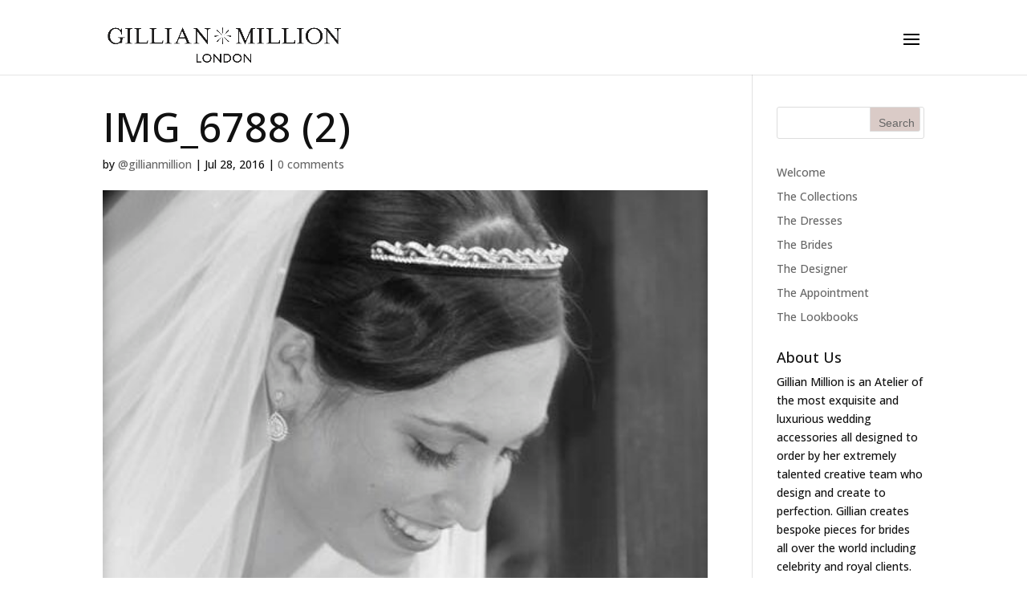

--- FILE ---
content_type: text/css
request_url: https://gillianmillion.com/wp-content/et-cache/global/et-divi-customizer-global.min.css?ver=1764928394
body_size: 2210
content:
body,.et_pb_column_1_2 .et_quote_content blockquote cite,.et_pb_column_1_2 .et_link_content a.et_link_main_url,.et_pb_column_1_3 .et_quote_content blockquote cite,.et_pb_column_3_8 .et_quote_content blockquote cite,.et_pb_column_1_4 .et_quote_content blockquote cite,.et_pb_blog_grid .et_quote_content blockquote cite,.et_pb_column_1_3 .et_link_content a.et_link_main_url,.et_pb_column_3_8 .et_link_content a.et_link_main_url,.et_pb_column_1_4 .et_link_content a.et_link_main_url,.et_pb_blog_grid .et_link_content a.et_link_main_url,body .et_pb_bg_layout_light .et_pb_post p,body .et_pb_bg_layout_dark .et_pb_post p{font-size:14px}.et_pb_slide_content,.et_pb_best_value{font-size:15px}body{color:#111111}.woocommerce #respond input#submit,.woocommerce-page #respond input#submit,.woocommerce #content input.button,.woocommerce-page #content input.button,.woocommerce-message,.woocommerce-error,.woocommerce-info{background:#e2d5d2!important}#et_search_icon:hover,.mobile_menu_bar:before,.mobile_menu_bar:after,.et_toggle_slide_menu:after,.et-social-icon a:hover,.et_pb_sum,.et_pb_pricing li a,.et_pb_pricing_table_button,.et_overlay:before,.entry-summary p.price ins,.woocommerce div.product span.price,.woocommerce-page div.product span.price,.woocommerce #content div.product span.price,.woocommerce-page #content div.product span.price,.woocommerce div.product p.price,.woocommerce-page div.product p.price,.woocommerce #content div.product p.price,.woocommerce-page #content div.product p.price,.et_pb_member_social_links a:hover,.woocommerce .star-rating span:before,.woocommerce-page .star-rating span:before,.et_pb_widget li a:hover,.et_pb_filterable_portfolio .et_pb_portfolio_filters li a.active,.et_pb_filterable_portfolio .et_pb_portofolio_pagination ul li a.active,.et_pb_gallery .et_pb_gallery_pagination ul li a.active,.wp-pagenavi span.current,.wp-pagenavi a:hover,.nav-single a,.tagged_as a,.posted_in a{color:#e2d5d2}.et_pb_contact_submit,.et_password_protected_form .et_submit_button,.et_pb_bg_layout_light .et_pb_newsletter_button,.comment-reply-link,.form-submit .et_pb_button,.et_pb_bg_layout_light .et_pb_promo_button,.et_pb_bg_layout_light .et_pb_more_button,.woocommerce a.button.alt,.woocommerce-page a.button.alt,.woocommerce button.button.alt,.woocommerce button.button.alt.disabled,.woocommerce-page button.button.alt,.woocommerce-page button.button.alt.disabled,.woocommerce input.button.alt,.woocommerce-page input.button.alt,.woocommerce #respond input#submit.alt,.woocommerce-page #respond input#submit.alt,.woocommerce #content input.button.alt,.woocommerce-page #content input.button.alt,.woocommerce a.button,.woocommerce-page a.button,.woocommerce button.button,.woocommerce-page button.button,.woocommerce input.button,.woocommerce-page input.button,.et_pb_contact p input[type="checkbox"]:checked+label i:before,.et_pb_bg_layout_light.et_pb_module.et_pb_button{color:#e2d5d2}.footer-widget h4{color:#e2d5d2}.et-search-form,.nav li ul,.et_mobile_menu,.footer-widget li:before,.et_pb_pricing li:before,blockquote{border-color:#e2d5d2}.et_pb_counter_amount,.et_pb_featured_table .et_pb_pricing_heading,.et_quote_content,.et_link_content,.et_audio_content,.et_pb_post_slider.et_pb_bg_layout_dark,.et_slide_in_menu_container,.et_pb_contact p input[type="radio"]:checked+label i:before{background-color:#e2d5d2}a{color:#e2d5d2}.et_secondary_nav_enabled #page-container #top-header{background-color:#ffffff!important}#et-secondary-nav li ul{background-color:#ffffff}.et_header_style_centered .mobile_nav .select_page,.et_header_style_split .mobile_nav .select_page,.et_nav_text_color_light #top-menu>li>a,.et_nav_text_color_dark #top-menu>li>a,#top-menu a,.et_mobile_menu li a,.et_nav_text_color_light .et_mobile_menu li a,.et_nav_text_color_dark .et_mobile_menu li a,#et_search_icon:before,.et_search_form_container input,span.et_close_search_field:after,#et-top-navigation .et-cart-info{color:#111111}.et_search_form_container input::-moz-placeholder{color:#111111}.et_search_form_container input::-webkit-input-placeholder{color:#111111}.et_search_form_container input:-ms-input-placeholder{color:#111111}#top-menu li.current-menu-ancestor>a,#top-menu li.current-menu-item>a,#top-menu li.current_page_item>a{color:#e2d5d2}#main-footer{background-color:#eeeeee}#main-footer .footer-widget h4,#main-footer .widget_block h1,#main-footer .widget_block h2,#main-footer .widget_block h3,#main-footer .widget_block h4,#main-footer .widget_block h5,#main-footer .widget_block h6{color:#e2d5d2}.footer-widget li:before{border-color:#e2d5d2}.et_slide_in_menu_container #mobile_menu_slide li span.et_mobile_menu_arrow:before,.et_slide_in_menu_container #mobile_menu_slide li a{color:#69595e}.et_header_style_fullscreen .et_slide_in_menu_container .et_mobile_menu li a{font-size:22px}.et_slide_in_menu_container #mobile_menu_slide li.current-menu-item a,.et_slide_in_menu_container #mobile_menu_slide li a{padding:11px 0}@media only screen and (min-width:981px){.et_header_style_left #et-top-navigation,.et_header_style_split #et-top-navigation{padding:36px 0 0 0}.et_header_style_left #et-top-navigation nav>ul>li>a,.et_header_style_split #et-top-navigation nav>ul>li>a{padding-bottom:36px}.et_header_style_split .centered-inline-logo-wrap{width:71px;margin:-71px 0}.et_header_style_split .centered-inline-logo-wrap #logo{max-height:71px}.et_pb_svg_logo.et_header_style_split .centered-inline-logo-wrap #logo{height:71px}.et_header_style_centered #top-menu>li>a{padding-bottom:13px}.et_header_style_slide #et-top-navigation,.et_header_style_fullscreen #et-top-navigation{padding:27px 0 27px 0!important}.et_header_style_centered #main-header .logo_container{height:71px}#logo{max-height:70%}.et_pb_svg_logo #logo{height:70%}.et_header_style_centered.et_hide_primary_logo #main-header:not(.et-fixed-header) .logo_container,.et_header_style_centered.et_hide_fixed_logo #main-header.et-fixed-header .logo_container{height:12.78px}.et_fixed_nav #page-container .et-fixed-header#top-header{background-color:#ffffff!important}.et_fixed_nav #page-container .et-fixed-header#top-header #et-secondary-nav li ul{background-color:#ffffff}.et-fixed-header #top-menu a,.et-fixed-header #et_search_icon:before,.et-fixed-header #et_top_search .et-search-form input,.et-fixed-header .et_search_form_container input,.et-fixed-header .et_close_search_field:after,.et-fixed-header #et-top-navigation .et-cart-info{color:#111111!important}.et-fixed-header .et_search_form_container input::-moz-placeholder{color:#111111!important}.et-fixed-header .et_search_form_container input::-webkit-input-placeholder{color:#111111!important}.et-fixed-header .et_search_form_container input:-ms-input-placeholder{color:#111111!important}.et-fixed-header #top-menu li.current-menu-ancestor>a,.et-fixed-header #top-menu li.current-menu-item>a,.et-fixed-header #top-menu li.current_page_item>a{color:#e2d5d2!important}}@media only screen and (min-width:1350px){.et_pb_row{padding:27px 0}.et_pb_section{padding:54px 0}.single.et_pb_pagebuilder_layout.et_full_width_page .et_post_meta_wrapper{padding-top:81px}.et_pb_fullwidth_section{padding:0}}	h1,h2,h3,h4,h5,h6{font-family:'Open Sans',Helvetica,Arial,Lucida,sans-serif}body,input,textarea,select{font-family:'Open Sans',Helvetica,Arial,Lucida,sans-serif}.et_slide_in_menu_container,.et_slide_in_menu_container .et-search-field{font-family:'Playfair Display',Georgia,"Times New Roman",serif}div.ppt{color:#fff!important;display:none!important;font-size:17px;font-weight:700;margin:0 0 5px 15px;z-index:9999}.header{padding:175px!important}#main-content{background-color:transparent;border-bottom:3px solid #e2d5d2}h1,h2,h3,h4,h5,h6{color:#111111;font-weight:500;line-height:1em;padding-bottom:10px}.et_pb_blog_grid .et_pb_post{background-color:transparent;border:1px solid #d8d8d8;float:left;margin:0 60px 60px 0;padding:19px;width:280px;word-wrap:break-word}#main-content,.et_pb_section{background-color:transparent}h1{font-size:50px}#main-content,.et_pb_section{background-color:transparent;border-bottom:1px solid #e2d5d2}#form-allowed-tags{display:none}#footer-info{color:#111111;float:left;padding-bottom:10px;text-align:left}#main-header{box-shadow:0 1px 0 rgba(0,0,0,0.1);font-weight:600;line-height:25px;min-height:43px;padding:18px 0 0;position:relative;top:0;transition:all 0.2s ease-in-out 0s;width:100%;z-index:99999}.product_meta{display:none}.count{display:none}.woocommerce ul.products li.product h3,.woocommerce-page ul.products li.product h3{color:#111111}.woocommerce ul.products li.product .price,.woocommerce-page ul.products li.product .price,.woocommerce ul.products li.product .price del,.woocommerce-page ul.products li.product .price del{color:#111111!important;font-size:14px!important;margin:0!important}.woocommerce .quantity input.qty,.woocommerce-page .quantity input.qty,.woocommerce #content .quantity input.qty,.woocommerce-page #content .quantity input.qty{background-color:#dacbc7!important;border:medium none!important;box-shadow:none!important;color:#fff!important;font-size:20px!important;font-weight:500!important;height:47px!important;width:70px!important}.woocommerce ul.products li.product a img,.woocommerce-page ul.products li.product a img{border:3px solid;box-shadow:none!important;margin:0 0 9px!important}.woocommerce div.product div.images img,.woocommerce-page div.product div.images img,.woocommerce #content div.product div.images img,.woocommerce-page #content div.product div.images img{border:3px solid;box-shadow:none!important}.woocommerce div.product .product_title{clear:none;font-size:25px;margin-top:0;padding:0}body.woocommerce div.product .woocommerce-tabs ul.tabs,body.woocommerce #content-area div.product .woocommerce-tabs ul.tabs{background:none repeat scroll 0 0 #dacbc7;margin:0!important;padding:0!important}.widget_search #searchsubmit{background-color:#dacbc7;border:medium none;border-bottom-right-radius:3px;border-top-right-radius:3px;color:#666;font-family:"Raleway",Arial,sans-serif;font-size:12px;font-weight:400!important;height:31px!important;line-height:1;margin:0 0 0 -4px;max-width:90px;padding:11px 10px 10px!important;position:absolute;right:5px;top:0;width:63px}.osx.gecko .widget_search #searchsubmit{height:31px!important}.osx.gecko .widget_search #searchsubmit{height:31px!important}.gecko .widget_search #searchsubmit{padding:7px 10px 10px!important}.osx .widget_search #searchsubmit{height:31px!important}.woocommerce table.shop_table td{border-top:1px solid #e2d5d2}.woocommerce-checkout #payment{background:none repeat scroll 0 0 #ffffff;border-radius:5px}.woocommerce form .form-row input.input-text,.woocommerce form .form-row textarea{box-sizing:border-box;line-height:2;margin:0;outline:0 none;width:100%}.woocommerce-page.et_right_sidebar #sidebar{display:none}.woocommerce-page.et_right_sidebar #left-area{width:100%}.woocommerce-page.et_right_sidebar #main-content .container:before{display:none}.et_right_sidebar.woocommerce div.product div.images,.et_right_sidebar.woocommerce-page div.product div.images,.et_right_sidebar.woocommerce #content div.product div.images,.et_right_sidebar.woocommerce-page #content div.product div.images,.et_left_sidebar.woocommerce div.product div.images,.et_left_sidebar.woocommerce-page div.product div.images,.et_left_sidebar.woocommerce #content div.product div.images,.et_left_sidebar.woocommerce-page #content div.product div.images{width:467px!important}.dhvc-woo-pagination .current,.dhvc-woo-pagination a:hover{background:#e2d5d2 none repeat scroll 0 0!important;border:1px solid #e2d5d2!important;color:#fff}#footer-bottom{display:none}.footer-widget{color:#aa9f95}#footer-widgets .footer-widget li a{color:#aa9f95}.final-tiles-gallery{background-color:#EBDFDB}.et_header_style_fullscreen a.et-cart-info{display:none}#main-footer{display:none}img{pointer-events:none}#top-menu li a:hover{opacity:1!important}.menu-cta a{border:2px solid #ffffff!important;padding:12px!important;border-radius:0px;text-align:center}.menu-cta a:hover{background-color:#CBBFBD;color:white!important}.et_header_style_left #et-top-navigation{padding-top:16px!important}.et_header_style_left .et-fixed-header #et-top-navigation{padding-top:6px!important}#main-header.et-fixed-header .menu-cta a{color:#fff!important}@media only screen and (max-width:980px){.menu-cta a{background-color:#CBBFBD}}.mobile_menu_bar:before{color:#000000!important}